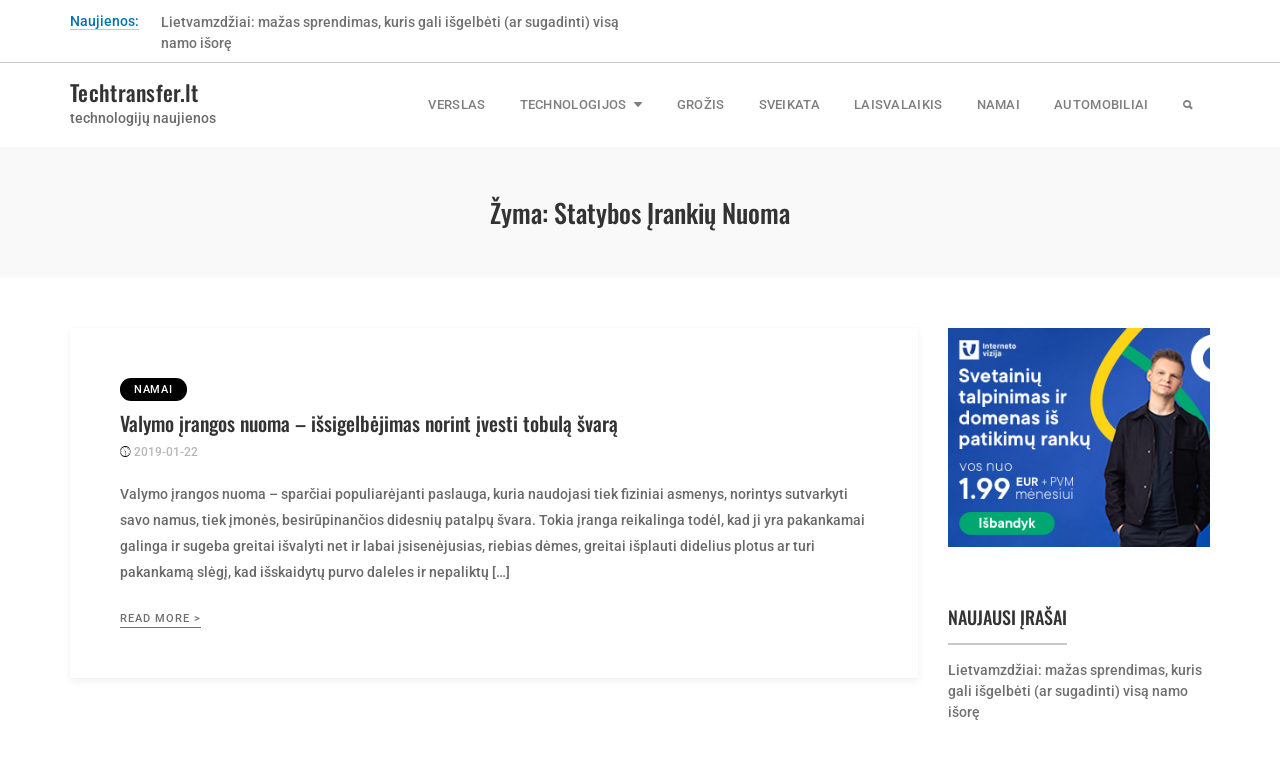

--- FILE ---
content_type: text/html; charset=UTF-8
request_url: https://techtransfer.lt/tema/statybos-irankiu-nuoma/
body_size: 12726
content:
<!doctype html>
<html lang="lt-LT">
<head>
    <meta charset="UTF-8">
    <meta name="viewport" content="width=device-width, initial-scale=1">
    <link rel="profile" href="https://gmpg.org/xfn/11">

    <meta name='robots' content='index, follow, max-image-preview:large, max-snippet:-1, max-video-preview:-1' />

	<!-- This site is optimized with the Yoast SEO plugin v26.6 - https://yoast.com/wordpress/plugins/seo/ -->
	<title>statybos įrankių nuoma Archives - Techtransfer.lt</title>
	<link rel="canonical" href="https://techtransfer.lt/tema/statybos-irankiu-nuoma/" />
	<meta property="og:locale" content="lt_LT" />
	<meta property="og:type" content="article" />
	<meta property="og:title" content="statybos įrankių nuoma Archives - Techtransfer.lt" />
	<meta property="og:url" content="https://techtransfer.lt/tema/statybos-irankiu-nuoma/" />
	<meta property="og:site_name" content="Techtransfer.lt" />
	<meta name="twitter:card" content="summary_large_image" />
	<script type="application/ld+json" class="yoast-schema-graph">{"@context":"https://schema.org","@graph":[{"@type":"CollectionPage","@id":"https://techtransfer.lt/tema/statybos-irankiu-nuoma/","url":"https://techtransfer.lt/tema/statybos-irankiu-nuoma/","name":"statybos įrankių nuoma Archives - Techtransfer.lt","isPartOf":{"@id":"https://techtransfer.lt/#website"},"primaryImageOfPage":{"@id":"https://techtransfer.lt/tema/statybos-irankiu-nuoma/#primaryimage"},"image":{"@id":"https://techtransfer.lt/tema/statybos-irankiu-nuoma/#primaryimage"},"thumbnailUrl":"","breadcrumb":{"@id":"https://techtransfer.lt/tema/statybos-irankiu-nuoma/#breadcrumb"},"inLanguage":"lt-LT"},{"@type":"ImageObject","inLanguage":"lt-LT","@id":"https://techtransfer.lt/tema/statybos-irankiu-nuoma/#primaryimage","url":"","contentUrl":""},{"@type":"BreadcrumbList","@id":"https://techtransfer.lt/tema/statybos-irankiu-nuoma/#breadcrumb","itemListElement":[{"@type":"ListItem","position":1,"name":"Home","item":"https://techtransfer.lt/"},{"@type":"ListItem","position":2,"name":"statybos įrankių nuoma"}]},{"@type":"WebSite","@id":"https://techtransfer.lt/#website","url":"https://techtransfer.lt/","name":"Techtransfer.lt","description":"technologijų naujienos","potentialAction":[{"@type":"SearchAction","target":{"@type":"EntryPoint","urlTemplate":"https://techtransfer.lt/?s={search_term_string}"},"query-input":{"@type":"PropertyValueSpecification","valueRequired":true,"valueName":"search_term_string"}}],"inLanguage":"lt-LT"}]}</script>
	<!-- / Yoast SEO plugin. -->


<link rel='dns-prefetch' href='//stats.wp.com' />
<link rel="alternate" type="application/rss+xml" title="Techtransfer.lt &raquo; Įrašų RSS srautas" href="https://techtransfer.lt/feed/" />
<link rel="alternate" type="application/rss+xml" title="Techtransfer.lt &raquo; Komentarų RSS srautas" href="https://techtransfer.lt/comments/feed/" />
<link rel="alternate" type="application/rss+xml" title="Techtransfer.lt &raquo; Žymos „statybos įrankių nuoma“ RSS srautas" href="https://techtransfer.lt/tema/statybos-irankiu-nuoma/feed/" />
<style id='wp-img-auto-sizes-contain-inline-css' type='text/css'>
img:is([sizes=auto i],[sizes^="auto," i]){contain-intrinsic-size:3000px 1500px}
/*# sourceURL=wp-img-auto-sizes-contain-inline-css */
</style>

<style id='wp-emoji-styles-inline-css' type='text/css'>

	img.wp-smiley, img.emoji {
		display: inline !important;
		border: none !important;
		box-shadow: none !important;
		height: 1em !important;
		width: 1em !important;
		margin: 0 0.07em !important;
		vertical-align: -0.1em !important;
		background: none !important;
		padding: 0 !important;
	}
/*# sourceURL=wp-emoji-styles-inline-css */
</style>
<link rel='stylesheet' id='wp-block-library-css' href='https://techtransfer.lt/wp-includes/css/dist/block-library/style.min.css?ver=6.9' type='text/css' media='all' />
<style id='wp-block-paragraph-inline-css' type='text/css'>
.is-small-text{font-size:.875em}.is-regular-text{font-size:1em}.is-large-text{font-size:2.25em}.is-larger-text{font-size:3em}.has-drop-cap:not(:focus):first-letter{float:left;font-size:8.4em;font-style:normal;font-weight:100;line-height:.68;margin:.05em .1em 0 0;text-transform:uppercase}body.rtl .has-drop-cap:not(:focus):first-letter{float:none;margin-left:.1em}p.has-drop-cap.has-background{overflow:hidden}:root :where(p.has-background){padding:1.25em 2.375em}:where(p.has-text-color:not(.has-link-color)) a{color:inherit}p.has-text-align-left[style*="writing-mode:vertical-lr"],p.has-text-align-right[style*="writing-mode:vertical-rl"]{rotate:180deg}
/*# sourceURL=https://techtransfer.lt/wp-includes/blocks/paragraph/style.min.css */
</style>
<style id='global-styles-inline-css' type='text/css'>
:root{--wp--preset--aspect-ratio--square: 1;--wp--preset--aspect-ratio--4-3: 4/3;--wp--preset--aspect-ratio--3-4: 3/4;--wp--preset--aspect-ratio--3-2: 3/2;--wp--preset--aspect-ratio--2-3: 2/3;--wp--preset--aspect-ratio--16-9: 16/9;--wp--preset--aspect-ratio--9-16: 9/16;--wp--preset--color--black: #000000;--wp--preset--color--cyan-bluish-gray: #abb8c3;--wp--preset--color--white: #ffffff;--wp--preset--color--pale-pink: #f78da7;--wp--preset--color--vivid-red: #cf2e2e;--wp--preset--color--luminous-vivid-orange: #ff6900;--wp--preset--color--luminous-vivid-amber: #fcb900;--wp--preset--color--light-green-cyan: #7bdcb5;--wp--preset--color--vivid-green-cyan: #00d084;--wp--preset--color--pale-cyan-blue: #8ed1fc;--wp--preset--color--vivid-cyan-blue: #0693e3;--wp--preset--color--vivid-purple: #9b51e0;--wp--preset--gradient--vivid-cyan-blue-to-vivid-purple: linear-gradient(135deg,rgb(6,147,227) 0%,rgb(155,81,224) 100%);--wp--preset--gradient--light-green-cyan-to-vivid-green-cyan: linear-gradient(135deg,rgb(122,220,180) 0%,rgb(0,208,130) 100%);--wp--preset--gradient--luminous-vivid-amber-to-luminous-vivid-orange: linear-gradient(135deg,rgb(252,185,0) 0%,rgb(255,105,0) 100%);--wp--preset--gradient--luminous-vivid-orange-to-vivid-red: linear-gradient(135deg,rgb(255,105,0) 0%,rgb(207,46,46) 100%);--wp--preset--gradient--very-light-gray-to-cyan-bluish-gray: linear-gradient(135deg,rgb(238,238,238) 0%,rgb(169,184,195) 100%);--wp--preset--gradient--cool-to-warm-spectrum: linear-gradient(135deg,rgb(74,234,220) 0%,rgb(151,120,209) 20%,rgb(207,42,186) 40%,rgb(238,44,130) 60%,rgb(251,105,98) 80%,rgb(254,248,76) 100%);--wp--preset--gradient--blush-light-purple: linear-gradient(135deg,rgb(255,206,236) 0%,rgb(152,150,240) 100%);--wp--preset--gradient--blush-bordeaux: linear-gradient(135deg,rgb(254,205,165) 0%,rgb(254,45,45) 50%,rgb(107,0,62) 100%);--wp--preset--gradient--luminous-dusk: linear-gradient(135deg,rgb(255,203,112) 0%,rgb(199,81,192) 50%,rgb(65,88,208) 100%);--wp--preset--gradient--pale-ocean: linear-gradient(135deg,rgb(255,245,203) 0%,rgb(182,227,212) 50%,rgb(51,167,181) 100%);--wp--preset--gradient--electric-grass: linear-gradient(135deg,rgb(202,248,128) 0%,rgb(113,206,126) 100%);--wp--preset--gradient--midnight: linear-gradient(135deg,rgb(2,3,129) 0%,rgb(40,116,252) 100%);--wp--preset--font-size--small: 13px;--wp--preset--font-size--medium: 20px;--wp--preset--font-size--large: 36px;--wp--preset--font-size--x-large: 42px;--wp--preset--spacing--20: 0.44rem;--wp--preset--spacing--30: 0.67rem;--wp--preset--spacing--40: 1rem;--wp--preset--spacing--50: 1.5rem;--wp--preset--spacing--60: 2.25rem;--wp--preset--spacing--70: 3.38rem;--wp--preset--spacing--80: 5.06rem;--wp--preset--shadow--natural: 6px 6px 9px rgba(0, 0, 0, 0.2);--wp--preset--shadow--deep: 12px 12px 50px rgba(0, 0, 0, 0.4);--wp--preset--shadow--sharp: 6px 6px 0px rgba(0, 0, 0, 0.2);--wp--preset--shadow--outlined: 6px 6px 0px -3px rgb(255, 255, 255), 6px 6px rgb(0, 0, 0);--wp--preset--shadow--crisp: 6px 6px 0px rgb(0, 0, 0);}:where(.is-layout-flex){gap: 0.5em;}:where(.is-layout-grid){gap: 0.5em;}body .is-layout-flex{display: flex;}.is-layout-flex{flex-wrap: wrap;align-items: center;}.is-layout-flex > :is(*, div){margin: 0;}body .is-layout-grid{display: grid;}.is-layout-grid > :is(*, div){margin: 0;}:where(.wp-block-columns.is-layout-flex){gap: 2em;}:where(.wp-block-columns.is-layout-grid){gap: 2em;}:where(.wp-block-post-template.is-layout-flex){gap: 1.25em;}:where(.wp-block-post-template.is-layout-grid){gap: 1.25em;}.has-black-color{color: var(--wp--preset--color--black) !important;}.has-cyan-bluish-gray-color{color: var(--wp--preset--color--cyan-bluish-gray) !important;}.has-white-color{color: var(--wp--preset--color--white) !important;}.has-pale-pink-color{color: var(--wp--preset--color--pale-pink) !important;}.has-vivid-red-color{color: var(--wp--preset--color--vivid-red) !important;}.has-luminous-vivid-orange-color{color: var(--wp--preset--color--luminous-vivid-orange) !important;}.has-luminous-vivid-amber-color{color: var(--wp--preset--color--luminous-vivid-amber) !important;}.has-light-green-cyan-color{color: var(--wp--preset--color--light-green-cyan) !important;}.has-vivid-green-cyan-color{color: var(--wp--preset--color--vivid-green-cyan) !important;}.has-pale-cyan-blue-color{color: var(--wp--preset--color--pale-cyan-blue) !important;}.has-vivid-cyan-blue-color{color: var(--wp--preset--color--vivid-cyan-blue) !important;}.has-vivid-purple-color{color: var(--wp--preset--color--vivid-purple) !important;}.has-black-background-color{background-color: var(--wp--preset--color--black) !important;}.has-cyan-bluish-gray-background-color{background-color: var(--wp--preset--color--cyan-bluish-gray) !important;}.has-white-background-color{background-color: var(--wp--preset--color--white) !important;}.has-pale-pink-background-color{background-color: var(--wp--preset--color--pale-pink) !important;}.has-vivid-red-background-color{background-color: var(--wp--preset--color--vivid-red) !important;}.has-luminous-vivid-orange-background-color{background-color: var(--wp--preset--color--luminous-vivid-orange) !important;}.has-luminous-vivid-amber-background-color{background-color: var(--wp--preset--color--luminous-vivid-amber) !important;}.has-light-green-cyan-background-color{background-color: var(--wp--preset--color--light-green-cyan) !important;}.has-vivid-green-cyan-background-color{background-color: var(--wp--preset--color--vivid-green-cyan) !important;}.has-pale-cyan-blue-background-color{background-color: var(--wp--preset--color--pale-cyan-blue) !important;}.has-vivid-cyan-blue-background-color{background-color: var(--wp--preset--color--vivid-cyan-blue) !important;}.has-vivid-purple-background-color{background-color: var(--wp--preset--color--vivid-purple) !important;}.has-black-border-color{border-color: var(--wp--preset--color--black) !important;}.has-cyan-bluish-gray-border-color{border-color: var(--wp--preset--color--cyan-bluish-gray) !important;}.has-white-border-color{border-color: var(--wp--preset--color--white) !important;}.has-pale-pink-border-color{border-color: var(--wp--preset--color--pale-pink) !important;}.has-vivid-red-border-color{border-color: var(--wp--preset--color--vivid-red) !important;}.has-luminous-vivid-orange-border-color{border-color: var(--wp--preset--color--luminous-vivid-orange) !important;}.has-luminous-vivid-amber-border-color{border-color: var(--wp--preset--color--luminous-vivid-amber) !important;}.has-light-green-cyan-border-color{border-color: var(--wp--preset--color--light-green-cyan) !important;}.has-vivid-green-cyan-border-color{border-color: var(--wp--preset--color--vivid-green-cyan) !important;}.has-pale-cyan-blue-border-color{border-color: var(--wp--preset--color--pale-cyan-blue) !important;}.has-vivid-cyan-blue-border-color{border-color: var(--wp--preset--color--vivid-cyan-blue) !important;}.has-vivid-purple-border-color{border-color: var(--wp--preset--color--vivid-purple) !important;}.has-vivid-cyan-blue-to-vivid-purple-gradient-background{background: var(--wp--preset--gradient--vivid-cyan-blue-to-vivid-purple) !important;}.has-light-green-cyan-to-vivid-green-cyan-gradient-background{background: var(--wp--preset--gradient--light-green-cyan-to-vivid-green-cyan) !important;}.has-luminous-vivid-amber-to-luminous-vivid-orange-gradient-background{background: var(--wp--preset--gradient--luminous-vivid-amber-to-luminous-vivid-orange) !important;}.has-luminous-vivid-orange-to-vivid-red-gradient-background{background: var(--wp--preset--gradient--luminous-vivid-orange-to-vivid-red) !important;}.has-very-light-gray-to-cyan-bluish-gray-gradient-background{background: var(--wp--preset--gradient--very-light-gray-to-cyan-bluish-gray) !important;}.has-cool-to-warm-spectrum-gradient-background{background: var(--wp--preset--gradient--cool-to-warm-spectrum) !important;}.has-blush-light-purple-gradient-background{background: var(--wp--preset--gradient--blush-light-purple) !important;}.has-blush-bordeaux-gradient-background{background: var(--wp--preset--gradient--blush-bordeaux) !important;}.has-luminous-dusk-gradient-background{background: var(--wp--preset--gradient--luminous-dusk) !important;}.has-pale-ocean-gradient-background{background: var(--wp--preset--gradient--pale-ocean) !important;}.has-electric-grass-gradient-background{background: var(--wp--preset--gradient--electric-grass) !important;}.has-midnight-gradient-background{background: var(--wp--preset--gradient--midnight) !important;}.has-small-font-size{font-size: var(--wp--preset--font-size--small) !important;}.has-medium-font-size{font-size: var(--wp--preset--font-size--medium) !important;}.has-large-font-size{font-size: var(--wp--preset--font-size--large) !important;}.has-x-large-font-size{font-size: var(--wp--preset--font-size--x-large) !important;}
/*# sourceURL=global-styles-inline-css */
</style>

<style id='classic-theme-styles-inline-css' type='text/css'>
/*! This file is auto-generated */
.wp-block-button__link{color:#fff;background-color:#32373c;border-radius:9999px;box-shadow:none;text-decoration:none;padding:calc(.667em + 2px) calc(1.333em + 2px);font-size:1.125em}.wp-block-file__button{background:#32373c;color:#fff;text-decoration:none}
/*# sourceURL=/wp-includes/css/classic-themes.min.css */
</style>
<link rel='stylesheet' id='slick-css' href='https://techtransfer.lt/wp-content/themes/preferred-magazine/css/slick.css?ver=1.8.0' type='text/css' media='all' />
<link rel='stylesheet' id='ionicons-css' href='https://techtransfer.lt/wp-content/themes/preferred-magazine/css/ionicons.min.css?ver=4.7.0' type='text/css' media='all' />
<link rel='stylesheet' id='bootstrap-css' href='https://techtransfer.lt/wp-content/themes/preferred-magazine/css/bootstrap.min.css?ver=4.1.3' type='text/css' media='all' />
<link rel='stylesheet' id='preferred-magazine-style-css' href='https://techtransfer.lt/wp-content/themes/preferred-magazine/style.css?ver=6.9' type='text/css' media='all' />
<style id='preferred-magazine-style-inline-css' type='text/css'>
.tags-links, .byline, .comments-link { clip: rect(1px, 1px, 1px, 1px); height: 1px; position: absolute; overflow: hidden; width: 1px; }
/*# sourceURL=preferred-magazine-style-inline-css */
</style>
<script type="text/javascript" src="https://techtransfer.lt/wp-includes/js/jquery/jquery.min.js?ver=3.7.1" id="jquery-core-js"></script>
<script type="text/javascript" src="https://techtransfer.lt/wp-includes/js/jquery/jquery-migrate.min.js?ver=3.4.1" id="jquery-migrate-js"></script>
<link rel="https://api.w.org/" href="https://techtransfer.lt/wp-json/" /><link rel="alternate" title="JSON" type="application/json" href="https://techtransfer.lt/wp-json/wp/v2/tags/300" /><link rel="EditURI" type="application/rsd+xml" title="RSD" href="https://techtransfer.lt/xmlrpc.php?rsd" />
<meta name="generator" content="WordPress 6.9" />
	<style>img#wpstats{display:none}</style>
		<style id="kirki-inline-styles">.site-header{background-color:#fff;padding-top:0px;padding-bottom:0px;}.top-bar{border-color:#c8c8c8;border-width:1px;}.main-menu a{font-family:Roboto;font-size:13px;font-weight:500;letter-spacing:0.3px;line-height:inherit;text-transform:uppercase;color:#807f7f;}.navbar-expand-lg .navbar-nav .nav-link,.search-modal a,.hamburg a{padding-left:17px;}.navbar-expand-lg .navbar-nav .nav-link,.search-modal a{padding-right:17px;}.margin-top{margin-top:0px;}body{font-family:Roboto;font-size:14px;font-weight:400;line-height:1.5;text-transform:none;color:#696969;}.category-filter-wrap a,.h1, .h2, .h3, .h4, .h5, .h6, h1, h2, h3, h4, h5, h6,.site-branding h1 a,.site-branding h2 a,h1 a, h2 a, h3 a, h4 a, h5 a, h6 a,elementor-widget-wp-widget-woocommerce_products .product-title{font-family:Oswald;font-weight:500;text-transform:none;color:#333333;}.h1, h1{font-size:26px;}.h2, h2,.site-branding h1 a,.site-branding h2 a{font-size:22px;}.h3, h3{font-size:20px;}.h4, h4{font-size:18px;}.h5, h5{font-size:16px;}.h6, h6{font-size:14px;}.read-more:hover:after,.dropdown-item:focus, .dropdown-item:hover,.woocommerce #respond input#submit, .woocommerce a.button, .woocommerce button.button, .woocommerce input.button,.woocommerce #respond input#submit.alt, .woocommerce a.button.alt, .woocommerce button.button.alt, .woocommerce input.button.alt,button, input[type="button"], input[type="reset"], input[type="submit"],.main-menu .navbar-nav .current_page_item .nav-link:after,.main-menu .navbar-nav .nav-link:hover:after,trading-post-slider .slick-arrow,#back-to-top,.main-menu .navbar-nav .current-menu-item .nav-link:after,.main-menu .navbar-nav .nav-link:hover:after,.trading-post-slider .slick-arrow,.arrow-position,.woocommerce #respond input#submit.alt:hover, .woocommerce a.button.alt:hover, .woocommerce button.button.alt:hover, .woocommerce input.button.alt:hover{background:#0073aa;}.social-top-bar i,.top-news-title,.top-news-title,.screen-reader-text:focus,.woocommerce div.product .woocommerce-tabs ul.tabs li.active a,.mobile-bar button,.elementor-widget-wp-widget-categories li{color:#0073aa;}.woocommerce #respond input#submit, .woocommerce a.button, .woocommerce button.button, .woocommerce input.button,.woocommerce #respond input#submit.alt, .woocommerce a.button.alt, .woocommerce button.button.alt, .woocommerce input.button.alt,button, input[type="button"], input[type="reset"], input[type="submit"],.arrow-position{border-color:#0073aa;}a,.page-breadcrumb .item-current,.top-bar a:hover,.woocommerce span.onsale,.woocommerce ul.products li.product .onsale,.woocommerce ul.products li.product .price del{color:#707070;}a:hover{color:#0073aa;}.posts-navigation a, .post-navigation a,hr,.widget-area .widget-title,.top-bar,input[type="text"], input[type="email"], input[type="url"], input[type="password"], input[type="search"], input[type="number"], input[type="tel"], input[type="range"], input[type="date"], input[type="month"], input[type="week"], input[type="time"], input[type="datetime"], input[type="datetime-local"], input[type="color"], textarea, select,.top-news-title{border-color:#c8c8c8;}.site-footer{background-color:#30373b;font-size:14px;padding-top:30px;padding-bottom:30px;}.site-footer .footer-widget-title{color:#fff;font-size:20px;}.site-footer,.site-footer a{color:#989898;}.page-header,.woocommerce-products-header__title{background:#f9f9f9;padding-top:50px;padding-bottom:50px;}.page-header .entry-title,.woocommerce-products-header__title{color:#000;font-size:26px;}/* cyrillic-ext */
@font-face {
  font-family: 'Roboto';
  font-style: normal;
  font-weight: 500;
  font-stretch: 100%;
  font-display: swap;
  src: url(https://techtransfer.lt/wp-content/fonts/roboto/KFOMCnqEu92Fr1ME7kSn66aGLdTylUAMQXC89YmC2DPNWub2bVmZiArmlw.woff2) format('woff2');
  unicode-range: U+0460-052F, U+1C80-1C8A, U+20B4, U+2DE0-2DFF, U+A640-A69F, U+FE2E-FE2F;
}
/* cyrillic */
@font-face {
  font-family: 'Roboto';
  font-style: normal;
  font-weight: 500;
  font-stretch: 100%;
  font-display: swap;
  src: url(https://techtransfer.lt/wp-content/fonts/roboto/KFOMCnqEu92Fr1ME7kSn66aGLdTylUAMQXC89YmC2DPNWub2bVmQiArmlw.woff2) format('woff2');
  unicode-range: U+0301, U+0400-045F, U+0490-0491, U+04B0-04B1, U+2116;
}
/* greek-ext */
@font-face {
  font-family: 'Roboto';
  font-style: normal;
  font-weight: 500;
  font-stretch: 100%;
  font-display: swap;
  src: url(https://techtransfer.lt/wp-content/fonts/roboto/KFOMCnqEu92Fr1ME7kSn66aGLdTylUAMQXC89YmC2DPNWub2bVmYiArmlw.woff2) format('woff2');
  unicode-range: U+1F00-1FFF;
}
/* greek */
@font-face {
  font-family: 'Roboto';
  font-style: normal;
  font-weight: 500;
  font-stretch: 100%;
  font-display: swap;
  src: url(https://techtransfer.lt/wp-content/fonts/roboto/KFOMCnqEu92Fr1ME7kSn66aGLdTylUAMQXC89YmC2DPNWub2bVmXiArmlw.woff2) format('woff2');
  unicode-range: U+0370-0377, U+037A-037F, U+0384-038A, U+038C, U+038E-03A1, U+03A3-03FF;
}
/* math */
@font-face {
  font-family: 'Roboto';
  font-style: normal;
  font-weight: 500;
  font-stretch: 100%;
  font-display: swap;
  src: url(https://techtransfer.lt/wp-content/fonts/roboto/KFOMCnqEu92Fr1ME7kSn66aGLdTylUAMQXC89YmC2DPNWub2bVnoiArmlw.woff2) format('woff2');
  unicode-range: U+0302-0303, U+0305, U+0307-0308, U+0310, U+0312, U+0315, U+031A, U+0326-0327, U+032C, U+032F-0330, U+0332-0333, U+0338, U+033A, U+0346, U+034D, U+0391-03A1, U+03A3-03A9, U+03B1-03C9, U+03D1, U+03D5-03D6, U+03F0-03F1, U+03F4-03F5, U+2016-2017, U+2034-2038, U+203C, U+2040, U+2043, U+2047, U+2050, U+2057, U+205F, U+2070-2071, U+2074-208E, U+2090-209C, U+20D0-20DC, U+20E1, U+20E5-20EF, U+2100-2112, U+2114-2115, U+2117-2121, U+2123-214F, U+2190, U+2192, U+2194-21AE, U+21B0-21E5, U+21F1-21F2, U+21F4-2211, U+2213-2214, U+2216-22FF, U+2308-230B, U+2310, U+2319, U+231C-2321, U+2336-237A, U+237C, U+2395, U+239B-23B7, U+23D0, U+23DC-23E1, U+2474-2475, U+25AF, U+25B3, U+25B7, U+25BD, U+25C1, U+25CA, U+25CC, U+25FB, U+266D-266F, U+27C0-27FF, U+2900-2AFF, U+2B0E-2B11, U+2B30-2B4C, U+2BFE, U+3030, U+FF5B, U+FF5D, U+1D400-1D7FF, U+1EE00-1EEFF;
}
/* symbols */
@font-face {
  font-family: 'Roboto';
  font-style: normal;
  font-weight: 500;
  font-stretch: 100%;
  font-display: swap;
  src: url(https://techtransfer.lt/wp-content/fonts/roboto/KFOMCnqEu92Fr1ME7kSn66aGLdTylUAMQXC89YmC2DPNWub2bVn6iArmlw.woff2) format('woff2');
  unicode-range: U+0001-000C, U+000E-001F, U+007F-009F, U+20DD-20E0, U+20E2-20E4, U+2150-218F, U+2190, U+2192, U+2194-2199, U+21AF, U+21E6-21F0, U+21F3, U+2218-2219, U+2299, U+22C4-22C6, U+2300-243F, U+2440-244A, U+2460-24FF, U+25A0-27BF, U+2800-28FF, U+2921-2922, U+2981, U+29BF, U+29EB, U+2B00-2BFF, U+4DC0-4DFF, U+FFF9-FFFB, U+10140-1018E, U+10190-1019C, U+101A0, U+101D0-101FD, U+102E0-102FB, U+10E60-10E7E, U+1D2C0-1D2D3, U+1D2E0-1D37F, U+1F000-1F0FF, U+1F100-1F1AD, U+1F1E6-1F1FF, U+1F30D-1F30F, U+1F315, U+1F31C, U+1F31E, U+1F320-1F32C, U+1F336, U+1F378, U+1F37D, U+1F382, U+1F393-1F39F, U+1F3A7-1F3A8, U+1F3AC-1F3AF, U+1F3C2, U+1F3C4-1F3C6, U+1F3CA-1F3CE, U+1F3D4-1F3E0, U+1F3ED, U+1F3F1-1F3F3, U+1F3F5-1F3F7, U+1F408, U+1F415, U+1F41F, U+1F426, U+1F43F, U+1F441-1F442, U+1F444, U+1F446-1F449, U+1F44C-1F44E, U+1F453, U+1F46A, U+1F47D, U+1F4A3, U+1F4B0, U+1F4B3, U+1F4B9, U+1F4BB, U+1F4BF, U+1F4C8-1F4CB, U+1F4D6, U+1F4DA, U+1F4DF, U+1F4E3-1F4E6, U+1F4EA-1F4ED, U+1F4F7, U+1F4F9-1F4FB, U+1F4FD-1F4FE, U+1F503, U+1F507-1F50B, U+1F50D, U+1F512-1F513, U+1F53E-1F54A, U+1F54F-1F5FA, U+1F610, U+1F650-1F67F, U+1F687, U+1F68D, U+1F691, U+1F694, U+1F698, U+1F6AD, U+1F6B2, U+1F6B9-1F6BA, U+1F6BC, U+1F6C6-1F6CF, U+1F6D3-1F6D7, U+1F6E0-1F6EA, U+1F6F0-1F6F3, U+1F6F7-1F6FC, U+1F700-1F7FF, U+1F800-1F80B, U+1F810-1F847, U+1F850-1F859, U+1F860-1F887, U+1F890-1F8AD, U+1F8B0-1F8BB, U+1F8C0-1F8C1, U+1F900-1F90B, U+1F93B, U+1F946, U+1F984, U+1F996, U+1F9E9, U+1FA00-1FA6F, U+1FA70-1FA7C, U+1FA80-1FA89, U+1FA8F-1FAC6, U+1FACE-1FADC, U+1FADF-1FAE9, U+1FAF0-1FAF8, U+1FB00-1FBFF;
}
/* vietnamese */
@font-face {
  font-family: 'Roboto';
  font-style: normal;
  font-weight: 500;
  font-stretch: 100%;
  font-display: swap;
  src: url(https://techtransfer.lt/wp-content/fonts/roboto/KFOMCnqEu92Fr1ME7kSn66aGLdTylUAMQXC89YmC2DPNWub2bVmbiArmlw.woff2) format('woff2');
  unicode-range: U+0102-0103, U+0110-0111, U+0128-0129, U+0168-0169, U+01A0-01A1, U+01AF-01B0, U+0300-0301, U+0303-0304, U+0308-0309, U+0323, U+0329, U+1EA0-1EF9, U+20AB;
}
/* latin-ext */
@font-face {
  font-family: 'Roboto';
  font-style: normal;
  font-weight: 500;
  font-stretch: 100%;
  font-display: swap;
  src: url(https://techtransfer.lt/wp-content/fonts/roboto/KFOMCnqEu92Fr1ME7kSn66aGLdTylUAMQXC89YmC2DPNWub2bVmaiArmlw.woff2) format('woff2');
  unicode-range: U+0100-02BA, U+02BD-02C5, U+02C7-02CC, U+02CE-02D7, U+02DD-02FF, U+0304, U+0308, U+0329, U+1D00-1DBF, U+1E00-1E9F, U+1EF2-1EFF, U+2020, U+20A0-20AB, U+20AD-20C0, U+2113, U+2C60-2C7F, U+A720-A7FF;
}
/* latin */
@font-face {
  font-family: 'Roboto';
  font-style: normal;
  font-weight: 500;
  font-stretch: 100%;
  font-display: swap;
  src: url(https://techtransfer.lt/wp-content/fonts/roboto/KFOMCnqEu92Fr1ME7kSn66aGLdTylUAMQXC89YmC2DPNWub2bVmUiAo.woff2) format('woff2');
  unicode-range: U+0000-00FF, U+0131, U+0152-0153, U+02BB-02BC, U+02C6, U+02DA, U+02DC, U+0304, U+0308, U+0329, U+2000-206F, U+20AC, U+2122, U+2191, U+2193, U+2212, U+2215, U+FEFF, U+FFFD;
}/* cyrillic-ext */
@font-face {
  font-family: 'Oswald';
  font-style: normal;
  font-weight: 500;
  font-display: swap;
  src: url(https://techtransfer.lt/wp-content/fonts/oswald/TK3_WkUHHAIjg75cFRf3bXL8LICs18NvsUtiZTaR.woff2) format('woff2');
  unicode-range: U+0460-052F, U+1C80-1C8A, U+20B4, U+2DE0-2DFF, U+A640-A69F, U+FE2E-FE2F;
}
/* cyrillic */
@font-face {
  font-family: 'Oswald';
  font-style: normal;
  font-weight: 500;
  font-display: swap;
  src: url(https://techtransfer.lt/wp-content/fonts/oswald/TK3_WkUHHAIjg75cFRf3bXL8LICs18NvsUJiZTaR.woff2) format('woff2');
  unicode-range: U+0301, U+0400-045F, U+0490-0491, U+04B0-04B1, U+2116;
}
/* vietnamese */
@font-face {
  font-family: 'Oswald';
  font-style: normal;
  font-weight: 500;
  font-display: swap;
  src: url(https://techtransfer.lt/wp-content/fonts/oswald/TK3_WkUHHAIjg75cFRf3bXL8LICs18NvsUliZTaR.woff2) format('woff2');
  unicode-range: U+0102-0103, U+0110-0111, U+0128-0129, U+0168-0169, U+01A0-01A1, U+01AF-01B0, U+0300-0301, U+0303-0304, U+0308-0309, U+0323, U+0329, U+1EA0-1EF9, U+20AB;
}
/* latin-ext */
@font-face {
  font-family: 'Oswald';
  font-style: normal;
  font-weight: 500;
  font-display: swap;
  src: url(https://techtransfer.lt/wp-content/fonts/oswald/TK3_WkUHHAIjg75cFRf3bXL8LICs18NvsUhiZTaR.woff2) format('woff2');
  unicode-range: U+0100-02BA, U+02BD-02C5, U+02C7-02CC, U+02CE-02D7, U+02DD-02FF, U+0304, U+0308, U+0329, U+1D00-1DBF, U+1E00-1E9F, U+1EF2-1EFF, U+2020, U+20A0-20AB, U+20AD-20C0, U+2113, U+2C60-2C7F, U+A720-A7FF;
}
/* latin */
@font-face {
  font-family: 'Oswald';
  font-style: normal;
  font-weight: 500;
  font-display: swap;
  src: url(https://techtransfer.lt/wp-content/fonts/oswald/TK3_WkUHHAIjg75cFRf3bXL8LICs18NvsUZiZQ.woff2) format('woff2');
  unicode-range: U+0000-00FF, U+0131, U+0152-0153, U+02BB-02BC, U+02C6, U+02DA, U+02DC, U+0304, U+0308, U+0329, U+2000-206F, U+20AC, U+2122, U+2191, U+2193, U+2212, U+2215, U+FEFF, U+FFFD;
}/* cyrillic-ext */
@font-face {
  font-family: 'Roboto';
  font-style: normal;
  font-weight: 500;
  font-stretch: 100%;
  font-display: swap;
  src: url(https://techtransfer.lt/wp-content/fonts/roboto/KFOMCnqEu92Fr1ME7kSn66aGLdTylUAMQXC89YmC2DPNWub2bVmZiArmlw.woff2) format('woff2');
  unicode-range: U+0460-052F, U+1C80-1C8A, U+20B4, U+2DE0-2DFF, U+A640-A69F, U+FE2E-FE2F;
}
/* cyrillic */
@font-face {
  font-family: 'Roboto';
  font-style: normal;
  font-weight: 500;
  font-stretch: 100%;
  font-display: swap;
  src: url(https://techtransfer.lt/wp-content/fonts/roboto/KFOMCnqEu92Fr1ME7kSn66aGLdTylUAMQXC89YmC2DPNWub2bVmQiArmlw.woff2) format('woff2');
  unicode-range: U+0301, U+0400-045F, U+0490-0491, U+04B0-04B1, U+2116;
}
/* greek-ext */
@font-face {
  font-family: 'Roboto';
  font-style: normal;
  font-weight: 500;
  font-stretch: 100%;
  font-display: swap;
  src: url(https://techtransfer.lt/wp-content/fonts/roboto/KFOMCnqEu92Fr1ME7kSn66aGLdTylUAMQXC89YmC2DPNWub2bVmYiArmlw.woff2) format('woff2');
  unicode-range: U+1F00-1FFF;
}
/* greek */
@font-face {
  font-family: 'Roboto';
  font-style: normal;
  font-weight: 500;
  font-stretch: 100%;
  font-display: swap;
  src: url(https://techtransfer.lt/wp-content/fonts/roboto/KFOMCnqEu92Fr1ME7kSn66aGLdTylUAMQXC89YmC2DPNWub2bVmXiArmlw.woff2) format('woff2');
  unicode-range: U+0370-0377, U+037A-037F, U+0384-038A, U+038C, U+038E-03A1, U+03A3-03FF;
}
/* math */
@font-face {
  font-family: 'Roboto';
  font-style: normal;
  font-weight: 500;
  font-stretch: 100%;
  font-display: swap;
  src: url(https://techtransfer.lt/wp-content/fonts/roboto/KFOMCnqEu92Fr1ME7kSn66aGLdTylUAMQXC89YmC2DPNWub2bVnoiArmlw.woff2) format('woff2');
  unicode-range: U+0302-0303, U+0305, U+0307-0308, U+0310, U+0312, U+0315, U+031A, U+0326-0327, U+032C, U+032F-0330, U+0332-0333, U+0338, U+033A, U+0346, U+034D, U+0391-03A1, U+03A3-03A9, U+03B1-03C9, U+03D1, U+03D5-03D6, U+03F0-03F1, U+03F4-03F5, U+2016-2017, U+2034-2038, U+203C, U+2040, U+2043, U+2047, U+2050, U+2057, U+205F, U+2070-2071, U+2074-208E, U+2090-209C, U+20D0-20DC, U+20E1, U+20E5-20EF, U+2100-2112, U+2114-2115, U+2117-2121, U+2123-214F, U+2190, U+2192, U+2194-21AE, U+21B0-21E5, U+21F1-21F2, U+21F4-2211, U+2213-2214, U+2216-22FF, U+2308-230B, U+2310, U+2319, U+231C-2321, U+2336-237A, U+237C, U+2395, U+239B-23B7, U+23D0, U+23DC-23E1, U+2474-2475, U+25AF, U+25B3, U+25B7, U+25BD, U+25C1, U+25CA, U+25CC, U+25FB, U+266D-266F, U+27C0-27FF, U+2900-2AFF, U+2B0E-2B11, U+2B30-2B4C, U+2BFE, U+3030, U+FF5B, U+FF5D, U+1D400-1D7FF, U+1EE00-1EEFF;
}
/* symbols */
@font-face {
  font-family: 'Roboto';
  font-style: normal;
  font-weight: 500;
  font-stretch: 100%;
  font-display: swap;
  src: url(https://techtransfer.lt/wp-content/fonts/roboto/KFOMCnqEu92Fr1ME7kSn66aGLdTylUAMQXC89YmC2DPNWub2bVn6iArmlw.woff2) format('woff2');
  unicode-range: U+0001-000C, U+000E-001F, U+007F-009F, U+20DD-20E0, U+20E2-20E4, U+2150-218F, U+2190, U+2192, U+2194-2199, U+21AF, U+21E6-21F0, U+21F3, U+2218-2219, U+2299, U+22C4-22C6, U+2300-243F, U+2440-244A, U+2460-24FF, U+25A0-27BF, U+2800-28FF, U+2921-2922, U+2981, U+29BF, U+29EB, U+2B00-2BFF, U+4DC0-4DFF, U+FFF9-FFFB, U+10140-1018E, U+10190-1019C, U+101A0, U+101D0-101FD, U+102E0-102FB, U+10E60-10E7E, U+1D2C0-1D2D3, U+1D2E0-1D37F, U+1F000-1F0FF, U+1F100-1F1AD, U+1F1E6-1F1FF, U+1F30D-1F30F, U+1F315, U+1F31C, U+1F31E, U+1F320-1F32C, U+1F336, U+1F378, U+1F37D, U+1F382, U+1F393-1F39F, U+1F3A7-1F3A8, U+1F3AC-1F3AF, U+1F3C2, U+1F3C4-1F3C6, U+1F3CA-1F3CE, U+1F3D4-1F3E0, U+1F3ED, U+1F3F1-1F3F3, U+1F3F5-1F3F7, U+1F408, U+1F415, U+1F41F, U+1F426, U+1F43F, U+1F441-1F442, U+1F444, U+1F446-1F449, U+1F44C-1F44E, U+1F453, U+1F46A, U+1F47D, U+1F4A3, U+1F4B0, U+1F4B3, U+1F4B9, U+1F4BB, U+1F4BF, U+1F4C8-1F4CB, U+1F4D6, U+1F4DA, U+1F4DF, U+1F4E3-1F4E6, U+1F4EA-1F4ED, U+1F4F7, U+1F4F9-1F4FB, U+1F4FD-1F4FE, U+1F503, U+1F507-1F50B, U+1F50D, U+1F512-1F513, U+1F53E-1F54A, U+1F54F-1F5FA, U+1F610, U+1F650-1F67F, U+1F687, U+1F68D, U+1F691, U+1F694, U+1F698, U+1F6AD, U+1F6B2, U+1F6B9-1F6BA, U+1F6BC, U+1F6C6-1F6CF, U+1F6D3-1F6D7, U+1F6E0-1F6EA, U+1F6F0-1F6F3, U+1F6F7-1F6FC, U+1F700-1F7FF, U+1F800-1F80B, U+1F810-1F847, U+1F850-1F859, U+1F860-1F887, U+1F890-1F8AD, U+1F8B0-1F8BB, U+1F8C0-1F8C1, U+1F900-1F90B, U+1F93B, U+1F946, U+1F984, U+1F996, U+1F9E9, U+1FA00-1FA6F, U+1FA70-1FA7C, U+1FA80-1FA89, U+1FA8F-1FAC6, U+1FACE-1FADC, U+1FADF-1FAE9, U+1FAF0-1FAF8, U+1FB00-1FBFF;
}
/* vietnamese */
@font-face {
  font-family: 'Roboto';
  font-style: normal;
  font-weight: 500;
  font-stretch: 100%;
  font-display: swap;
  src: url(https://techtransfer.lt/wp-content/fonts/roboto/KFOMCnqEu92Fr1ME7kSn66aGLdTylUAMQXC89YmC2DPNWub2bVmbiArmlw.woff2) format('woff2');
  unicode-range: U+0102-0103, U+0110-0111, U+0128-0129, U+0168-0169, U+01A0-01A1, U+01AF-01B0, U+0300-0301, U+0303-0304, U+0308-0309, U+0323, U+0329, U+1EA0-1EF9, U+20AB;
}
/* latin-ext */
@font-face {
  font-family: 'Roboto';
  font-style: normal;
  font-weight: 500;
  font-stretch: 100%;
  font-display: swap;
  src: url(https://techtransfer.lt/wp-content/fonts/roboto/KFOMCnqEu92Fr1ME7kSn66aGLdTylUAMQXC89YmC2DPNWub2bVmaiArmlw.woff2) format('woff2');
  unicode-range: U+0100-02BA, U+02BD-02C5, U+02C7-02CC, U+02CE-02D7, U+02DD-02FF, U+0304, U+0308, U+0329, U+1D00-1DBF, U+1E00-1E9F, U+1EF2-1EFF, U+2020, U+20A0-20AB, U+20AD-20C0, U+2113, U+2C60-2C7F, U+A720-A7FF;
}
/* latin */
@font-face {
  font-family: 'Roboto';
  font-style: normal;
  font-weight: 500;
  font-stretch: 100%;
  font-display: swap;
  src: url(https://techtransfer.lt/wp-content/fonts/roboto/KFOMCnqEu92Fr1ME7kSn66aGLdTylUAMQXC89YmC2DPNWub2bVmUiAo.woff2) format('woff2');
  unicode-range: U+0000-00FF, U+0131, U+0152-0153, U+02BB-02BC, U+02C6, U+02DA, U+02DC, U+0304, U+0308, U+0329, U+2000-206F, U+20AC, U+2122, U+2191, U+2193, U+2212, U+2215, U+FEFF, U+FFFD;
}/* cyrillic-ext */
@font-face {
  font-family: 'Oswald';
  font-style: normal;
  font-weight: 500;
  font-display: swap;
  src: url(https://techtransfer.lt/wp-content/fonts/oswald/TK3_WkUHHAIjg75cFRf3bXL8LICs18NvsUtiZTaR.woff2) format('woff2');
  unicode-range: U+0460-052F, U+1C80-1C8A, U+20B4, U+2DE0-2DFF, U+A640-A69F, U+FE2E-FE2F;
}
/* cyrillic */
@font-face {
  font-family: 'Oswald';
  font-style: normal;
  font-weight: 500;
  font-display: swap;
  src: url(https://techtransfer.lt/wp-content/fonts/oswald/TK3_WkUHHAIjg75cFRf3bXL8LICs18NvsUJiZTaR.woff2) format('woff2');
  unicode-range: U+0301, U+0400-045F, U+0490-0491, U+04B0-04B1, U+2116;
}
/* vietnamese */
@font-face {
  font-family: 'Oswald';
  font-style: normal;
  font-weight: 500;
  font-display: swap;
  src: url(https://techtransfer.lt/wp-content/fonts/oswald/TK3_WkUHHAIjg75cFRf3bXL8LICs18NvsUliZTaR.woff2) format('woff2');
  unicode-range: U+0102-0103, U+0110-0111, U+0128-0129, U+0168-0169, U+01A0-01A1, U+01AF-01B0, U+0300-0301, U+0303-0304, U+0308-0309, U+0323, U+0329, U+1EA0-1EF9, U+20AB;
}
/* latin-ext */
@font-face {
  font-family: 'Oswald';
  font-style: normal;
  font-weight: 500;
  font-display: swap;
  src: url(https://techtransfer.lt/wp-content/fonts/oswald/TK3_WkUHHAIjg75cFRf3bXL8LICs18NvsUhiZTaR.woff2) format('woff2');
  unicode-range: U+0100-02BA, U+02BD-02C5, U+02C7-02CC, U+02CE-02D7, U+02DD-02FF, U+0304, U+0308, U+0329, U+1D00-1DBF, U+1E00-1E9F, U+1EF2-1EFF, U+2020, U+20A0-20AB, U+20AD-20C0, U+2113, U+2C60-2C7F, U+A720-A7FF;
}
/* latin */
@font-face {
  font-family: 'Oswald';
  font-style: normal;
  font-weight: 500;
  font-display: swap;
  src: url(https://techtransfer.lt/wp-content/fonts/oswald/TK3_WkUHHAIjg75cFRf3bXL8LICs18NvsUZiZQ.woff2) format('woff2');
  unicode-range: U+0000-00FF, U+0131, U+0152-0153, U+02BB-02BC, U+02C6, U+02DA, U+02DC, U+0304, U+0308, U+0329, U+2000-206F, U+20AC, U+2122, U+2191, U+2193, U+2212, U+2215, U+FEFF, U+FFFD;
}/* cyrillic-ext */
@font-face {
  font-family: 'Roboto';
  font-style: normal;
  font-weight: 500;
  font-stretch: 100%;
  font-display: swap;
  src: url(https://techtransfer.lt/wp-content/fonts/roboto/KFOMCnqEu92Fr1ME7kSn66aGLdTylUAMQXC89YmC2DPNWub2bVmZiArmlw.woff2) format('woff2');
  unicode-range: U+0460-052F, U+1C80-1C8A, U+20B4, U+2DE0-2DFF, U+A640-A69F, U+FE2E-FE2F;
}
/* cyrillic */
@font-face {
  font-family: 'Roboto';
  font-style: normal;
  font-weight: 500;
  font-stretch: 100%;
  font-display: swap;
  src: url(https://techtransfer.lt/wp-content/fonts/roboto/KFOMCnqEu92Fr1ME7kSn66aGLdTylUAMQXC89YmC2DPNWub2bVmQiArmlw.woff2) format('woff2');
  unicode-range: U+0301, U+0400-045F, U+0490-0491, U+04B0-04B1, U+2116;
}
/* greek-ext */
@font-face {
  font-family: 'Roboto';
  font-style: normal;
  font-weight: 500;
  font-stretch: 100%;
  font-display: swap;
  src: url(https://techtransfer.lt/wp-content/fonts/roboto/KFOMCnqEu92Fr1ME7kSn66aGLdTylUAMQXC89YmC2DPNWub2bVmYiArmlw.woff2) format('woff2');
  unicode-range: U+1F00-1FFF;
}
/* greek */
@font-face {
  font-family: 'Roboto';
  font-style: normal;
  font-weight: 500;
  font-stretch: 100%;
  font-display: swap;
  src: url(https://techtransfer.lt/wp-content/fonts/roboto/KFOMCnqEu92Fr1ME7kSn66aGLdTylUAMQXC89YmC2DPNWub2bVmXiArmlw.woff2) format('woff2');
  unicode-range: U+0370-0377, U+037A-037F, U+0384-038A, U+038C, U+038E-03A1, U+03A3-03FF;
}
/* math */
@font-face {
  font-family: 'Roboto';
  font-style: normal;
  font-weight: 500;
  font-stretch: 100%;
  font-display: swap;
  src: url(https://techtransfer.lt/wp-content/fonts/roboto/KFOMCnqEu92Fr1ME7kSn66aGLdTylUAMQXC89YmC2DPNWub2bVnoiArmlw.woff2) format('woff2');
  unicode-range: U+0302-0303, U+0305, U+0307-0308, U+0310, U+0312, U+0315, U+031A, U+0326-0327, U+032C, U+032F-0330, U+0332-0333, U+0338, U+033A, U+0346, U+034D, U+0391-03A1, U+03A3-03A9, U+03B1-03C9, U+03D1, U+03D5-03D6, U+03F0-03F1, U+03F4-03F5, U+2016-2017, U+2034-2038, U+203C, U+2040, U+2043, U+2047, U+2050, U+2057, U+205F, U+2070-2071, U+2074-208E, U+2090-209C, U+20D0-20DC, U+20E1, U+20E5-20EF, U+2100-2112, U+2114-2115, U+2117-2121, U+2123-214F, U+2190, U+2192, U+2194-21AE, U+21B0-21E5, U+21F1-21F2, U+21F4-2211, U+2213-2214, U+2216-22FF, U+2308-230B, U+2310, U+2319, U+231C-2321, U+2336-237A, U+237C, U+2395, U+239B-23B7, U+23D0, U+23DC-23E1, U+2474-2475, U+25AF, U+25B3, U+25B7, U+25BD, U+25C1, U+25CA, U+25CC, U+25FB, U+266D-266F, U+27C0-27FF, U+2900-2AFF, U+2B0E-2B11, U+2B30-2B4C, U+2BFE, U+3030, U+FF5B, U+FF5D, U+1D400-1D7FF, U+1EE00-1EEFF;
}
/* symbols */
@font-face {
  font-family: 'Roboto';
  font-style: normal;
  font-weight: 500;
  font-stretch: 100%;
  font-display: swap;
  src: url(https://techtransfer.lt/wp-content/fonts/roboto/KFOMCnqEu92Fr1ME7kSn66aGLdTylUAMQXC89YmC2DPNWub2bVn6iArmlw.woff2) format('woff2');
  unicode-range: U+0001-000C, U+000E-001F, U+007F-009F, U+20DD-20E0, U+20E2-20E4, U+2150-218F, U+2190, U+2192, U+2194-2199, U+21AF, U+21E6-21F0, U+21F3, U+2218-2219, U+2299, U+22C4-22C6, U+2300-243F, U+2440-244A, U+2460-24FF, U+25A0-27BF, U+2800-28FF, U+2921-2922, U+2981, U+29BF, U+29EB, U+2B00-2BFF, U+4DC0-4DFF, U+FFF9-FFFB, U+10140-1018E, U+10190-1019C, U+101A0, U+101D0-101FD, U+102E0-102FB, U+10E60-10E7E, U+1D2C0-1D2D3, U+1D2E0-1D37F, U+1F000-1F0FF, U+1F100-1F1AD, U+1F1E6-1F1FF, U+1F30D-1F30F, U+1F315, U+1F31C, U+1F31E, U+1F320-1F32C, U+1F336, U+1F378, U+1F37D, U+1F382, U+1F393-1F39F, U+1F3A7-1F3A8, U+1F3AC-1F3AF, U+1F3C2, U+1F3C4-1F3C6, U+1F3CA-1F3CE, U+1F3D4-1F3E0, U+1F3ED, U+1F3F1-1F3F3, U+1F3F5-1F3F7, U+1F408, U+1F415, U+1F41F, U+1F426, U+1F43F, U+1F441-1F442, U+1F444, U+1F446-1F449, U+1F44C-1F44E, U+1F453, U+1F46A, U+1F47D, U+1F4A3, U+1F4B0, U+1F4B3, U+1F4B9, U+1F4BB, U+1F4BF, U+1F4C8-1F4CB, U+1F4D6, U+1F4DA, U+1F4DF, U+1F4E3-1F4E6, U+1F4EA-1F4ED, U+1F4F7, U+1F4F9-1F4FB, U+1F4FD-1F4FE, U+1F503, U+1F507-1F50B, U+1F50D, U+1F512-1F513, U+1F53E-1F54A, U+1F54F-1F5FA, U+1F610, U+1F650-1F67F, U+1F687, U+1F68D, U+1F691, U+1F694, U+1F698, U+1F6AD, U+1F6B2, U+1F6B9-1F6BA, U+1F6BC, U+1F6C6-1F6CF, U+1F6D3-1F6D7, U+1F6E0-1F6EA, U+1F6F0-1F6F3, U+1F6F7-1F6FC, U+1F700-1F7FF, U+1F800-1F80B, U+1F810-1F847, U+1F850-1F859, U+1F860-1F887, U+1F890-1F8AD, U+1F8B0-1F8BB, U+1F8C0-1F8C1, U+1F900-1F90B, U+1F93B, U+1F946, U+1F984, U+1F996, U+1F9E9, U+1FA00-1FA6F, U+1FA70-1FA7C, U+1FA80-1FA89, U+1FA8F-1FAC6, U+1FACE-1FADC, U+1FADF-1FAE9, U+1FAF0-1FAF8, U+1FB00-1FBFF;
}
/* vietnamese */
@font-face {
  font-family: 'Roboto';
  font-style: normal;
  font-weight: 500;
  font-stretch: 100%;
  font-display: swap;
  src: url(https://techtransfer.lt/wp-content/fonts/roboto/KFOMCnqEu92Fr1ME7kSn66aGLdTylUAMQXC89YmC2DPNWub2bVmbiArmlw.woff2) format('woff2');
  unicode-range: U+0102-0103, U+0110-0111, U+0128-0129, U+0168-0169, U+01A0-01A1, U+01AF-01B0, U+0300-0301, U+0303-0304, U+0308-0309, U+0323, U+0329, U+1EA0-1EF9, U+20AB;
}
/* latin-ext */
@font-face {
  font-family: 'Roboto';
  font-style: normal;
  font-weight: 500;
  font-stretch: 100%;
  font-display: swap;
  src: url(https://techtransfer.lt/wp-content/fonts/roboto/KFOMCnqEu92Fr1ME7kSn66aGLdTylUAMQXC89YmC2DPNWub2bVmaiArmlw.woff2) format('woff2');
  unicode-range: U+0100-02BA, U+02BD-02C5, U+02C7-02CC, U+02CE-02D7, U+02DD-02FF, U+0304, U+0308, U+0329, U+1D00-1DBF, U+1E00-1E9F, U+1EF2-1EFF, U+2020, U+20A0-20AB, U+20AD-20C0, U+2113, U+2C60-2C7F, U+A720-A7FF;
}
/* latin */
@font-face {
  font-family: 'Roboto';
  font-style: normal;
  font-weight: 500;
  font-stretch: 100%;
  font-display: swap;
  src: url(https://techtransfer.lt/wp-content/fonts/roboto/KFOMCnqEu92Fr1ME7kSn66aGLdTylUAMQXC89YmC2DPNWub2bVmUiAo.woff2) format('woff2');
  unicode-range: U+0000-00FF, U+0131, U+0152-0153, U+02BB-02BC, U+02C6, U+02DA, U+02DC, U+0304, U+0308, U+0329, U+2000-206F, U+20AC, U+2122, U+2191, U+2193, U+2212, U+2215, U+FEFF, U+FFFD;
}/* cyrillic-ext */
@font-face {
  font-family: 'Oswald';
  font-style: normal;
  font-weight: 500;
  font-display: swap;
  src: url(https://techtransfer.lt/wp-content/fonts/oswald/TK3_WkUHHAIjg75cFRf3bXL8LICs18NvsUtiZTaR.woff2) format('woff2');
  unicode-range: U+0460-052F, U+1C80-1C8A, U+20B4, U+2DE0-2DFF, U+A640-A69F, U+FE2E-FE2F;
}
/* cyrillic */
@font-face {
  font-family: 'Oswald';
  font-style: normal;
  font-weight: 500;
  font-display: swap;
  src: url(https://techtransfer.lt/wp-content/fonts/oswald/TK3_WkUHHAIjg75cFRf3bXL8LICs18NvsUJiZTaR.woff2) format('woff2');
  unicode-range: U+0301, U+0400-045F, U+0490-0491, U+04B0-04B1, U+2116;
}
/* vietnamese */
@font-face {
  font-family: 'Oswald';
  font-style: normal;
  font-weight: 500;
  font-display: swap;
  src: url(https://techtransfer.lt/wp-content/fonts/oswald/TK3_WkUHHAIjg75cFRf3bXL8LICs18NvsUliZTaR.woff2) format('woff2');
  unicode-range: U+0102-0103, U+0110-0111, U+0128-0129, U+0168-0169, U+01A0-01A1, U+01AF-01B0, U+0300-0301, U+0303-0304, U+0308-0309, U+0323, U+0329, U+1EA0-1EF9, U+20AB;
}
/* latin-ext */
@font-face {
  font-family: 'Oswald';
  font-style: normal;
  font-weight: 500;
  font-display: swap;
  src: url(https://techtransfer.lt/wp-content/fonts/oswald/TK3_WkUHHAIjg75cFRf3bXL8LICs18NvsUhiZTaR.woff2) format('woff2');
  unicode-range: U+0100-02BA, U+02BD-02C5, U+02C7-02CC, U+02CE-02D7, U+02DD-02FF, U+0304, U+0308, U+0329, U+1D00-1DBF, U+1E00-1E9F, U+1EF2-1EFF, U+2020, U+20A0-20AB, U+20AD-20C0, U+2113, U+2C60-2C7F, U+A720-A7FF;
}
/* latin */
@font-face {
  font-family: 'Oswald';
  font-style: normal;
  font-weight: 500;
  font-display: swap;
  src: url(https://techtransfer.lt/wp-content/fonts/oswald/TK3_WkUHHAIjg75cFRf3bXL8LICs18NvsUZiZQ.woff2) format('woff2');
  unicode-range: U+0000-00FF, U+0131, U+0152-0153, U+02BB-02BC, U+02C6, U+02DA, U+02DC, U+0304, U+0308, U+0329, U+2000-206F, U+20AC, U+2122, U+2191, U+2193, U+2212, U+2215, U+FEFF, U+FFFD;
}</style></head>

<body class="archive tag tag-statybos-irankiu-nuoma tag-300 wp-theme-preferred-magazine hfeed themetim wide tags-hidden author-hidden comment-hidden">
<a class="skip-link screen-reader-text" href="#content">Skip to content</a>
<a href="#" id="back-to-top" title="Back to top">&uarr;</a>
<div id="page" class="site">

    <header id="masthead" class="site-header">

                <section class="top-bar pt-2 pb-2">
            <div class="container-fluid">
                <div class="row">
                        <div class="col-md-6 col-12 top-news d-flex">
        <p class="d-inline-block mr-1 mb-0">
            <span class="top-news-title">Naujienos:</span>
        </p>
        <div class="top-news-feed d-inline-block">

            <div id="preferred-magazine-news-feed" class="carousel slide carousel-fade breaking-news-feed" data-ride="carousel">
                <div class="carousel-inner">
                                                <div class="carousel-item">
                                <a href="https://techtransfer.lt/lietvamzdziai-mazas-sprendimas-kuris-gali-isgelbeti-ar-sugadinti-visa-namo-isore/">
                                    Lietvamzdžiai: mažas sprendimas, kuris gali išgelbėti (ar sugadinti) visą namo išorę                                </a>
                            </div>
                                                    <div class="carousel-item">
                                <a href="https://techtransfer.lt/technine-sauga-nuo-teisiniu-reikalavimu-iki-verslo-galimybiu/">
                                    Techninė sauga: nuo teisinių reikalavimų iki verslo galimybių                                </a>
                            </div>
                                                    <div class="carousel-item">
                                <a href="https://techtransfer.lt/personalo-valdymas-raktas-i-efektyvia-ir-darna-imoneje/">
                                    Personalo valdymas – raktas į efektyvią ir darną įmonėje                                </a>
                            </div>
                                                    <div class="carousel-item">
                                <a href="https://techtransfer.lt/seo-paslaugos-kaip-isnaudoti-skaitmenines-rinkodaros-potenciala/">
                                    SEO paslaugos: kaip išnaudoti skaitmeninės rinkodaros potencialą                                </a>
                            </div>
                                        </div>
            </div>
        </div>
    </div><!-- .top-news -->
                        <div class="col-md-6 col-12 social-top-bar text-left text-md-right ">
                                            </div><!-- .social-top-bar -->
                </div>
            </div>
        </section><!-- .top-bar -->
        
        <section class="header-main pt-3 pb-3 main-menu">
            <div class="container-fluid">
                <div class="row">
                    <div class="col-md-12 col-12">
                        <nav class="navbar navbar-expand-lg p-0">
                            <div class="site-branding">
                                                                    <h2 class="site-title mb-0"><a href="https://techtransfer.lt/" rel="home">Techtransfer.lt</a></h2>
                                                                    <p class="site-description mb-0">technologijų naujienos</p>
                                                            </div><!-- .site-branding -->

                            <div id="preferred-magazine-navbar-collapse" class="collapse navbar-collapse"><ul id="menu-meniu" class="navbar-nav ml-auto"><li itemscope="itemscope" itemtype="https://www.schema.org/SiteNavigationElement" id="menu-item-719" class="menu-item menu-item-type-taxonomy menu-item-object-category menu-item-719 nav-item"><a title="Verslas" href="https://techtransfer.lt/apie/verslas/" class="nav-link">Verslas</a></li>
<li itemscope="itemscope" itemtype="https://www.schema.org/SiteNavigationElement" id="menu-item-223" class="menu-item menu-item-type-taxonomy menu-item-object-category menu-item-has-children menu-item-223 nav-item dropdown dropdown-arrow-down"><a title="Technologijos" href="https://techtransfer.lt/apie/technologijos/" class="nav-link">Technologijos<i class="menu-xs-tri ion-arrow-down-b ml-2"></i></a>
<ul role="menu" class=" dropdown-menu dropdown-arrow-right" >
	<li itemscope="itemscope" itemtype="https://www.schema.org/SiteNavigationElement" id="menu-item-224" class="menu-item menu-item-type-taxonomy menu-item-object-category menu-item-224 nav-item"><a title="Kompiuteriai" href="https://techtransfer.lt/apie/kompiuteriai/" class="dropdown-item">Kompiuteriai</a></li>
</ul>
</li>
<li itemscope="itemscope" itemtype="https://www.schema.org/SiteNavigationElement" id="menu-item-225" class="menu-item menu-item-type-taxonomy menu-item-object-category menu-item-225 nav-item"><a title="Grožis" href="https://techtransfer.lt/apie/grozis/" class="nav-link">Grožis</a></li>
<li itemscope="itemscope" itemtype="https://www.schema.org/SiteNavigationElement" id="menu-item-226" class="menu-item menu-item-type-taxonomy menu-item-object-category menu-item-226 nav-item"><a title="Sveikata" href="https://techtransfer.lt/apie/sveikata/" class="nav-link">Sveikata</a></li>
<li itemscope="itemscope" itemtype="https://www.schema.org/SiteNavigationElement" id="menu-item-724" class="menu-item menu-item-type-taxonomy menu-item-object-category menu-item-724 nav-item"><a title="Laisvalaikis" href="https://techtransfer.lt/apie/laisvalaikis/" class="nav-link">Laisvalaikis</a></li>
<li itemscope="itemscope" itemtype="https://www.schema.org/SiteNavigationElement" id="menu-item-228" class="menu-item menu-item-type-taxonomy menu-item-object-category menu-item-228 nav-item"><a title="Namai" href="https://techtransfer.lt/apie/namai/" class="nav-link">Namai</a></li>
<li itemscope="itemscope" itemtype="https://www.schema.org/SiteNavigationElement" id="menu-item-229" class="menu-item menu-item-type-taxonomy menu-item-object-category menu-item-229 nav-item"><a title="Automobiliai" href="https://techtransfer.lt/apie/automobiliai/" class="nav-link">Automobiliai</a></li>
</ul></div>                            <div class="search-cart-mobile">
                                                                    <div class="search-modal d-inline">
                                        <a href="#" class="search-action"><i class="ion-search"></i></a>
                                    </div>
                                
                                <div class="mobile-bar d-inline">
                                    <button class="navbar-toggler" type="button" data-toggle="collapse" data-target="#preferred-magazine-navbar-collapse" aria-controls="preferred-magazine-navbar-collapse" aria-expanded="false" aria-label="Toggle navigation">
                                        <span>Menu</span><i class="ion-android-menu"></i>
                                    </button>
                                </div>
                            </div>
                        </nav><!-- #site-navigation -->
                    </div>
                </div>
            </div>

        </section><!-- .header-main -->

    </header><!-- #masthead -->

    <div class="search-dropdown">
        <form role="search" method="get" class="search-form" action="https://techtransfer.lt/">
				<label>
					<span class="screen-reader-text">Ieškoti:</span>
					<input type="search" class="search-field" placeholder="Ieškoti &hellip;" value="" name="s" />
				</label>
				<input type="submit" class="search-submit" value="Paieška" />
			</form>    </div>

    
    <main id="content" class="site-main margin-top">
        <section class="archive-pm">
            <div class="page-header col-12 text-center mb-20">
                <h1 class="page-title m-0 text-capitalize">Žyma: <span>statybos įrankių nuoma</span></h1>            </div><!-- .page-header -->
            <div class="container-fluid">
                <div class="row">
                    <div class="col-lg-9 col-md-8 col-12 mt-30">
                        
<article id="post-612" class="block-contents mb-30  blog-content-wrap-fix post-612 post type-post status-publish format-standard has-post-thumbnail hentry category-namai tag-dulkiu-siurbliai tag-statybos-irankiu-nuoma">
            <div class="post-thumb-items has-items-thumb position-relative">
            
		<a class="post-thumbnail" href="https://techtransfer.lt/valymo-irangos-nuoma-issigelbejimas-norint-ivesti-tobula-svara/" aria-hidden="true" tabindex="-1">
					</a>

		        </div>
    
    <div class="blog-content-wrap">
                    <div class="block-cats">
                    <div class="category-bg">
                        <a class="category-no-bg" href="https://techtransfer.lt/apie/namai/">Namai</a>
                    </div>
                </div>
                <div class="entry-header mb-20">
            <h2 class="entry-title"><a href="https://techtransfer.lt/valymo-irangos-nuoma-issigelbejimas-norint-ivesti-tobula-svara/" rel="bookmark">Valymo įrangos nuoma – išsigelbėjimas norint įvesti tobulą švarą   </a></h2>                <div class="entry-meta">
                    <a class="mr-2" href="https://techtransfer.lt/valymo-irangos-nuoma-issigelbejimas-norint-ivesti-tobula-svara/" rel="bookmark"><i class="ion-ios-time-outline"></i> <time class="entry-date published updated" datetime="2019-01-22T16:22:41+02:00">2019-01-22</time></a><span class="byline"><i class="ion-android-person"></i> <span class="screen-reader-text">Posted by</span><span class="author vcard"><a class="url fn n" href="https://techtransfer.lt/author/rasytojas/">rasytojas</a></span></span>                </div><!-- .entry-meta -->
                    </div><!-- .entry-header -->

        <div class="entry-content">
            <p>Valymo įrangos nuoma – sparčiai populiarėjanti paslauga, kuria naudojasi tiek fiziniai asmenys, norintys sutvarkyti savo namus, tiek įmonės, besirūpinančios didesnių patalpų švara. Tokia įranga reikalinga todėl, kad ji yra pakankamai galinga ir sugeba greitai išvalyti net ir labai įsisenėjusias, riebias dėmes, greitai išplauti didelius plotus ar turi pakankamą slėgį, kad išskaidytų purvo daleles ir nepaliktų [&hellip;]</p>
<a class="read-more" href="https://techtransfer.lt/valymo-irangos-nuoma-issigelbejimas-norint-ivesti-tobula-svara/">read more &gt;</a>        </div><!-- .entry-content -->
    </div><!-- .blog-content-wrap -->

</article><!-- #post-612 -->
<div class="clearfix"></div>
<article id="post-173" class="block-contents mb-30  blog-content-wrap-fix post-173 post type-post status-publish format-standard has-post-thumbnail hentry category-namai tag-statybos-irankiu-nuoma">
            <div class="post-thumb-items has-items-thumb position-relative">
            
		<a class="post-thumbnail" href="https://techtransfer.lt/statybos-irankiu-nuoma-individualiems-statybos-darbams/" aria-hidden="true" tabindex="-1">
					</a>

		        </div>
    
    <div class="blog-content-wrap">
                    <div class="block-cats">
                    <div class="category-bg">
                        <a class="category-no-bg" href="https://techtransfer.lt/apie/namai/">Namai</a>
                    </div>
                </div>
                <div class="entry-header mb-20">
            <h2 class="entry-title"><a href="https://techtransfer.lt/statybos-irankiu-nuoma-individualiems-statybos-darbams/" rel="bookmark">Statybos įrankių nuoma individualiems statybos darbams</a></h2>                <div class="entry-meta">
                    <a class="mr-2" href="https://techtransfer.lt/statybos-irankiu-nuoma-individualiems-statybos-darbams/" rel="bookmark"><i class="ion-ios-time-outline"></i> <time class="entry-date published updated" datetime="2016-04-06T12:48:18+03:00">2016-04-06</time></a><span class="byline"><i class="ion-android-person"></i> <span class="screen-reader-text">Posted by</span><span class="author vcard"><a class="url fn n" href="https://techtransfer.lt/author/rasytojas/">rasytojas</a></span></span>                </div><!-- .entry-meta -->
                    </div><!-- .entry-header -->

        <div class="entry-content">
            <p>Kiekviena šeima svajoja apie nuosavą namą ir jaukų vidinį kiemą. Deja, ne visi gali samdyti brangiai kainuojančias statybų įmones, todėl minėtaisiais darbais užsiima savarankiškai. Be to, savomis rankomis pastatytas namas yra kur kas jaukesnis ir mielesnis širdžiai. Žinoma, individuali būsto statyba reikalauja atitinkamų žinių, laiko ir specialių priemonių. Džiugu tai, kad šiandien statybos įrankių nuoma [&hellip;]</p>
<a class="read-more" href="https://techtransfer.lt/statybos-irankiu-nuoma-individualiems-statybos-darbams/">read more &gt;</a>        </div><!-- .entry-content -->
    </div><!-- .blog-content-wrap -->

</article><!-- #post-173 -->
<div class="clearfix"></div>                    </div>
                    <div id="secondary" class="widget-area col-lg-3 col-md-4 col-12 mt-30">
	<div id="custom_html-2" class="widget_text widget widget_custom_html"><div class="textwidget custom-html-widget"><a href="https://tracking.missaffiliate.com/aff_c?offer_id=136&aff_id=4863&file_id=2802" target="_blank"><img src="https://media.missaffiliate.com/brand/files/missaffiliate/136/300x2502.png" width="300" height="250" border="0" /></a><img src="https://tracking.missaffiliate.com/aff_i?offer_id=136&file_id=2802&aff_id=4863" width="0" height="0" style="position:absolute;visibility:hidden;" border="0" /></div></div>
		<div id="recent-posts-2" class="widget widget_recent_entries">
		<h2 class="widget-title text-uppercase">Naujausi įrašai</h2>
		<ul>
											<li>
					<a href="https://techtransfer.lt/lietvamzdziai-mazas-sprendimas-kuris-gali-isgelbeti-ar-sugadinti-visa-namo-isore/">Lietvamzdžiai: mažas sprendimas, kuris gali išgelbėti (ar sugadinti) visą namo išorę</a>
									</li>
											<li>
					<a href="https://techtransfer.lt/technine-sauga-nuo-teisiniu-reikalavimu-iki-verslo-galimybiu/">Techninė sauga: nuo teisinių reikalavimų iki verslo galimybių</a>
									</li>
											<li>
					<a href="https://techtransfer.lt/personalo-valdymas-raktas-i-efektyvia-ir-darna-imoneje/">Personalo valdymas – raktas į efektyvią ir darną įmonėje</a>
									</li>
											<li>
					<a href="https://techtransfer.lt/seo-paslaugos-kaip-isnaudoti-skaitmenines-rinkodaros-potenciala/">SEO paslaugos: kaip išnaudoti skaitmeninės rinkodaros potencialą</a>
									</li>
											<li>
					<a href="https://techtransfer.lt/paskola-busto-remontui-galimybe-atnaujinti-namus-neperkraunant-biudzeto/">Paskola būsto remontui: galimybė atnaujinti namus neperkraunant biudžeto</a>
									</li>
					</ul>

		</div></div><!-- #secondary -->
                </div>
            </div>
        </section>
    </main><!-- #main -->


<footer id="colophon" class="site-footer">

    <section class="footer-top">
        <div class="container-fluid">
            <div class="row">
                                    <div class="col-lg-6 col-md-6 col-sm-6 col-12 footer-top-padding">
                        <div id="archives-4" class="footer-widget mt-20 widget_archive"><h5 class="footer-widget-title mb-20">Seni straipsniai</h5>		<label class="screen-reader-text" for="archives-dropdown-4">Seni straipsniai</label>
		<select id="archives-dropdown-4" name="archive-dropdown">
			
			<option value="">Pasirinkite mėnesį</option>
				<option value='https://techtransfer.lt/2026/01/'> 2026 m. sausio mėn. </option>
	<option value='https://techtransfer.lt/2025/12/'> 2025 m. gruodžio mėn. </option>
	<option value='https://techtransfer.lt/2025/11/'> 2025 m. lapkričio mėn. </option>
	<option value='https://techtransfer.lt/2025/10/'> 2025 m. spalio mėn. </option>
	<option value='https://techtransfer.lt/2025/09/'> 2025 m. rugsėjo mėn. </option>
	<option value='https://techtransfer.lt/2025/08/'> 2025 m. rugpjūčio mėn. </option>
	<option value='https://techtransfer.lt/2025/07/'> 2025 m. liepos mėn. </option>
	<option value='https://techtransfer.lt/2025/06/'> 2025 m. birželio mėn. </option>
	<option value='https://techtransfer.lt/2025/05/'> 2025 m. gegužės mėn. </option>
	<option value='https://techtransfer.lt/2025/04/'> 2025 m. balandžio mėn. </option>
	<option value='https://techtransfer.lt/2025/03/'> 2025 m. kovo mėn. </option>
	<option value='https://techtransfer.lt/2025/01/'> 2025 m. sausio mėn. </option>
	<option value='https://techtransfer.lt/2024/12/'> 2024 m. gruodžio mėn. </option>
	<option value='https://techtransfer.lt/2024/11/'> 2024 m. lapkričio mėn. </option>
	<option value='https://techtransfer.lt/2024/10/'> 2024 m. spalio mėn. </option>
	<option value='https://techtransfer.lt/2024/09/'> 2024 m. rugsėjo mėn. </option>
	<option value='https://techtransfer.lt/2024/08/'> 2024 m. rugpjūčio mėn. </option>
	<option value='https://techtransfer.lt/2024/06/'> 2024 m. birželio mėn. </option>
	<option value='https://techtransfer.lt/2024/05/'> 2024 m. gegužės mėn. </option>
	<option value='https://techtransfer.lt/2024/04/'> 2024 m. balandžio mėn. </option>
	<option value='https://techtransfer.lt/2024/03/'> 2024 m. kovo mėn. </option>
	<option value='https://techtransfer.lt/2024/02/'> 2024 m. vasario mėn. </option>
	<option value='https://techtransfer.lt/2024/01/'> 2024 m. sausio mėn. </option>
	<option value='https://techtransfer.lt/2023/12/'> 2023 m. gruodžio mėn. </option>
	<option value='https://techtransfer.lt/2023/11/'> 2023 m. lapkričio mėn. </option>
	<option value='https://techtransfer.lt/2023/10/'> 2023 m. spalio mėn. </option>
	<option value='https://techtransfer.lt/2023/09/'> 2023 m. rugsėjo mėn. </option>
	<option value='https://techtransfer.lt/2023/08/'> 2023 m. rugpjūčio mėn. </option>
	<option value='https://techtransfer.lt/2023/07/'> 2023 m. liepos mėn. </option>
	<option value='https://techtransfer.lt/2023/06/'> 2023 m. birželio mėn. </option>
	<option value='https://techtransfer.lt/2023/02/'> 2023 m. vasario mėn. </option>
	<option value='https://techtransfer.lt/2023/01/'> 2023 m. sausio mėn. </option>
	<option value='https://techtransfer.lt/2022/11/'> 2022 m. lapkričio mėn. </option>
	<option value='https://techtransfer.lt/2022/10/'> 2022 m. spalio mėn. </option>
	<option value='https://techtransfer.lt/2022/09/'> 2022 m. rugsėjo mėn. </option>
	<option value='https://techtransfer.lt/2022/08/'> 2022 m. rugpjūčio mėn. </option>
	<option value='https://techtransfer.lt/2022/07/'> 2022 m. liepos mėn. </option>
	<option value='https://techtransfer.lt/2022/06/'> 2022 m. birželio mėn. </option>
	<option value='https://techtransfer.lt/2022/05/'> 2022 m. gegužės mėn. </option>
	<option value='https://techtransfer.lt/2022/04/'> 2022 m. balandžio mėn. </option>
	<option value='https://techtransfer.lt/2022/02/'> 2022 m. vasario mėn. </option>
	<option value='https://techtransfer.lt/2022/01/'> 2022 m. sausio mėn. </option>
	<option value='https://techtransfer.lt/2021/11/'> 2021 m. lapkričio mėn. </option>
	<option value='https://techtransfer.lt/2021/10/'> 2021 m. spalio mėn. </option>
	<option value='https://techtransfer.lt/2021/09/'> 2021 m. rugsėjo mėn. </option>
	<option value='https://techtransfer.lt/2021/08/'> 2021 m. rugpjūčio mėn. </option>
	<option value='https://techtransfer.lt/2021/07/'> 2021 m. liepos mėn. </option>
	<option value='https://techtransfer.lt/2021/06/'> 2021 m. birželio mėn. </option>
	<option value='https://techtransfer.lt/2021/05/'> 2021 m. gegužės mėn. </option>
	<option value='https://techtransfer.lt/2021/04/'> 2021 m. balandžio mėn. </option>
	<option value='https://techtransfer.lt/2021/03/'> 2021 m. kovo mėn. </option>
	<option value='https://techtransfer.lt/2021/02/'> 2021 m. vasario mėn. </option>
	<option value='https://techtransfer.lt/2020/11/'> 2020 m. lapkričio mėn. </option>
	<option value='https://techtransfer.lt/2020/09/'> 2020 m. rugsėjo mėn. </option>
	<option value='https://techtransfer.lt/2020/08/'> 2020 m. rugpjūčio mėn. </option>
	<option value='https://techtransfer.lt/2020/07/'> 2020 m. liepos mėn. </option>
	<option value='https://techtransfer.lt/2020/06/'> 2020 m. birželio mėn. </option>
	<option value='https://techtransfer.lt/2020/05/'> 2020 m. gegužės mėn. </option>
	<option value='https://techtransfer.lt/2020/04/'> 2020 m. balandžio mėn. </option>
	<option value='https://techtransfer.lt/2020/03/'> 2020 m. kovo mėn. </option>
	<option value='https://techtransfer.lt/2020/02/'> 2020 m. vasario mėn. </option>
	<option value='https://techtransfer.lt/2020/01/'> 2020 m. sausio mėn. </option>
	<option value='https://techtransfer.lt/2019/11/'> 2019 m. lapkričio mėn. </option>
	<option value='https://techtransfer.lt/2019/10/'> 2019 m. spalio mėn. </option>
	<option value='https://techtransfer.lt/2019/08/'> 2019 m. rugpjūčio mėn. </option>
	<option value='https://techtransfer.lt/2019/07/'> 2019 m. liepos mėn. </option>
	<option value='https://techtransfer.lt/2019/06/'> 2019 m. birželio mėn. </option>
	<option value='https://techtransfer.lt/2019/05/'> 2019 m. gegužės mėn. </option>
	<option value='https://techtransfer.lt/2019/04/'> 2019 m. balandžio mėn. </option>
	<option value='https://techtransfer.lt/2019/01/'> 2019 m. sausio mėn. </option>
	<option value='https://techtransfer.lt/2018/12/'> 2018 m. gruodžio mėn. </option>
	<option value='https://techtransfer.lt/2018/11/'> 2018 m. lapkričio mėn. </option>
	<option value='https://techtransfer.lt/2018/09/'> 2018 m. rugsėjo mėn. </option>
	<option value='https://techtransfer.lt/2018/08/'> 2018 m. rugpjūčio mėn. </option>
	<option value='https://techtransfer.lt/2018/07/'> 2018 m. liepos mėn. </option>
	<option value='https://techtransfer.lt/2018/06/'> 2018 m. birželio mėn. </option>
	<option value='https://techtransfer.lt/2018/05/'> 2018 m. gegužės mėn. </option>
	<option value='https://techtransfer.lt/2018/04/'> 2018 m. balandžio mėn. </option>
	<option value='https://techtransfer.lt/2018/03/'> 2018 m. kovo mėn. </option>
	<option value='https://techtransfer.lt/2018/02/'> 2018 m. vasario mėn. </option>
	<option value='https://techtransfer.lt/2018/01/'> 2018 m. sausio mėn. </option>
	<option value='https://techtransfer.lt/2017/11/'> 2017 m. lapkričio mėn. </option>
	<option value='https://techtransfer.lt/2017/10/'> 2017 m. spalio mėn. </option>
	<option value='https://techtransfer.lt/2017/09/'> 2017 m. rugsėjo mėn. </option>
	<option value='https://techtransfer.lt/2017/08/'> 2017 m. rugpjūčio mėn. </option>
	<option value='https://techtransfer.lt/2017/07/'> 2017 m. liepos mėn. </option>
	<option value='https://techtransfer.lt/2017/05/'> 2017 m. gegužės mėn. </option>
	<option value='https://techtransfer.lt/2017/04/'> 2017 m. balandžio mėn. </option>
	<option value='https://techtransfer.lt/2017/03/'> 2017 m. kovo mėn. </option>
	<option value='https://techtransfer.lt/2017/02/'> 2017 m. vasario mėn. </option>
	<option value='https://techtransfer.lt/2017/01/'> 2017 m. sausio mėn. </option>
	<option value='https://techtransfer.lt/2016/12/'> 2016 m. gruodžio mėn. </option>
	<option value='https://techtransfer.lt/2016/11/'> 2016 m. lapkričio mėn. </option>
	<option value='https://techtransfer.lt/2016/10/'> 2016 m. spalio mėn. </option>
	<option value='https://techtransfer.lt/2016/09/'> 2016 m. rugsėjo mėn. </option>
	<option value='https://techtransfer.lt/2016/08/'> 2016 m. rugpjūčio mėn. </option>
	<option value='https://techtransfer.lt/2016/07/'> 2016 m. liepos mėn. </option>
	<option value='https://techtransfer.lt/2016/06/'> 2016 m. birželio mėn. </option>
	<option value='https://techtransfer.lt/2016/05/'> 2016 m. gegužės mėn. </option>
	<option value='https://techtransfer.lt/2016/04/'> 2016 m. balandžio mėn. </option>
	<option value='https://techtransfer.lt/2016/03/'> 2016 m. kovo mėn. </option>
	<option value='https://techtransfer.lt/2016/02/'> 2016 m. vasario mėn. </option>
	<option value='https://techtransfer.lt/2016/01/'> 2016 m. sausio mėn. </option>
	<option value='https://techtransfer.lt/2015/12/'> 2015 m. gruodžio mėn. </option>

		</select>

			<script type="text/javascript">
/* <![CDATA[ */

( ( dropdownId ) => {
	const dropdown = document.getElementById( dropdownId );
	function onSelectChange() {
		setTimeout( () => {
			if ( 'escape' === dropdown.dataset.lastkey ) {
				return;
			}
			if ( dropdown.value ) {
				document.location.href = dropdown.value;
			}
		}, 250 );
	}
	function onKeyUp( event ) {
		if ( 'Escape' === event.key ) {
			dropdown.dataset.lastkey = 'escape';
		} else {
			delete dropdown.dataset.lastkey;
		}
	}
	function onClick() {
		delete dropdown.dataset.lastkey;
	}
	dropdown.addEventListener( 'keyup', onKeyUp );
	dropdown.addEventListener( 'click', onClick );
	dropdown.addEventListener( 'change', onSelectChange );
})( "archives-dropdown-4" );

//# sourceURL=WP_Widget_Archives%3A%3Awidget
/* ]]> */
</script>
</div>                    </div>
                    <div class="col-lg-6 col-md-6 col-sm-6 col-12 footer-top-padding">
                        <div id="block-2" class="footer-widget mt-20 widget_block widget_text">
<p>Praleiskite laisvą laiką skaitydami straipsnius verslo, laisvalaikio, automobilizmo, grožio, sveikatos ar technologijų temomis. Atminkite šį puslapio adresą: <a href="https://straipsniukai.lt/">straipsniukai.lt</a> – tai naujas ir įdomus interneto leidinys visiems šiuolaikiškiems žmonėms.</p>
</div>                    </div>
                            </div>
        </div>
    </section><!-- .footer-top -->

    <section class="footer-copy-right">
        <div class="container">
            <div class="row">
                <div class="col-12">
                    <div class="site-info text-center">
                        <a href="https://www.themetim.com/">
                            Preferred Magazine powered by themetim                        </a>
                    </div><!-- .site-info -->
                </div>
            </div>
        </div>
    </section>

</footer><!-- #colophon -->
</div><!-- #page -->

<script type="speculationrules">
{"prefetch":[{"source":"document","where":{"and":[{"href_matches":"/*"},{"not":{"href_matches":["/wp-*.php","/wp-admin/*","/wp-content/uploads/*","/wp-content/*","/wp-content/plugins/*","/wp-content/themes/preferred-magazine/*","/*\\?(.+)"]}},{"not":{"selector_matches":"a[rel~=\"nofollow\"]"}},{"not":{"selector_matches":".no-prefetch, .no-prefetch a"}}]},"eagerness":"conservative"}]}
</script>
<script type="text/javascript" src="https://techtransfer.lt/wp-content/themes/preferred-magazine/js/slick.min.js?ver=1.8.0" id="jquery-slick-js"></script>
<script type="text/javascript" src="https://techtransfer.lt/wp-content/themes/preferred-magazine/js/popper.min.js?ver=1.12.5" id="jquery-popper-js"></script>
<script type="text/javascript" src="https://techtransfer.lt/wp-content/themes/preferred-magazine/js/isotope.pkgd.js?ver=3.0.4" id="jquery-isotope-js"></script>
<script type="text/javascript" src="https://techtransfer.lt/wp-content/themes/preferred-magazine/js/bootstrap.min.js?ver=4.1.3" id="jquery-bootstrap-js"></script>
<script type="text/javascript" src="https://techtransfer.lt/wp-content/themes/preferred-magazine/js/script.js?ver=1.0" id="script-js"></script>
<script type="text/javascript" src="https://techtransfer.lt/wp-content/themes/preferred-magazine/js/skip-link-focus-fix.js?ver=20151215" id="preferred-magazine-skip-link-focus-fix-js"></script>
<script type="text/javascript" id="jetpack-stats-js-before">
/* <![CDATA[ */
_stq = window._stq || [];
_stq.push([ "view", JSON.parse("{\"v\":\"ext\",\"blog\":\"173311444\",\"post\":\"0\",\"tz\":\"2\",\"srv\":\"techtransfer.lt\",\"arch_tag\":\"statybos-irankiu-nuoma\",\"arch_results\":\"2\",\"j\":\"1:15.3.1\"}") ]);
_stq.push([ "clickTrackerInit", "173311444", "0" ]);
//# sourceURL=jetpack-stats-js-before
/* ]]> */
</script>
<script type="text/javascript" src="https://stats.wp.com/e-202605.js" id="jetpack-stats-js" defer="defer" data-wp-strategy="defer"></script>
<script id="wp-emoji-settings" type="application/json">
{"baseUrl":"https://s.w.org/images/core/emoji/17.0.2/72x72/","ext":".png","svgUrl":"https://s.w.org/images/core/emoji/17.0.2/svg/","svgExt":".svg","source":{"concatemoji":"https://techtransfer.lt/wp-includes/js/wp-emoji-release.min.js?ver=6.9"}}
</script>
<script type="module">
/* <![CDATA[ */
/*! This file is auto-generated */
const a=JSON.parse(document.getElementById("wp-emoji-settings").textContent),o=(window._wpemojiSettings=a,"wpEmojiSettingsSupports"),s=["flag","emoji"];function i(e){try{var t={supportTests:e,timestamp:(new Date).valueOf()};sessionStorage.setItem(o,JSON.stringify(t))}catch(e){}}function c(e,t,n){e.clearRect(0,0,e.canvas.width,e.canvas.height),e.fillText(t,0,0);t=new Uint32Array(e.getImageData(0,0,e.canvas.width,e.canvas.height).data);e.clearRect(0,0,e.canvas.width,e.canvas.height),e.fillText(n,0,0);const a=new Uint32Array(e.getImageData(0,0,e.canvas.width,e.canvas.height).data);return t.every((e,t)=>e===a[t])}function p(e,t){e.clearRect(0,0,e.canvas.width,e.canvas.height),e.fillText(t,0,0);var n=e.getImageData(16,16,1,1);for(let e=0;e<n.data.length;e++)if(0!==n.data[e])return!1;return!0}function u(e,t,n,a){switch(t){case"flag":return n(e,"\ud83c\udff3\ufe0f\u200d\u26a7\ufe0f","\ud83c\udff3\ufe0f\u200b\u26a7\ufe0f")?!1:!n(e,"\ud83c\udde8\ud83c\uddf6","\ud83c\udde8\u200b\ud83c\uddf6")&&!n(e,"\ud83c\udff4\udb40\udc67\udb40\udc62\udb40\udc65\udb40\udc6e\udb40\udc67\udb40\udc7f","\ud83c\udff4\u200b\udb40\udc67\u200b\udb40\udc62\u200b\udb40\udc65\u200b\udb40\udc6e\u200b\udb40\udc67\u200b\udb40\udc7f");case"emoji":return!a(e,"\ud83e\u1fac8")}return!1}function f(e,t,n,a){let r;const o=(r="undefined"!=typeof WorkerGlobalScope&&self instanceof WorkerGlobalScope?new OffscreenCanvas(300,150):document.createElement("canvas")).getContext("2d",{willReadFrequently:!0}),s=(o.textBaseline="top",o.font="600 32px Arial",{});return e.forEach(e=>{s[e]=t(o,e,n,a)}),s}function r(e){var t=document.createElement("script");t.src=e,t.defer=!0,document.head.appendChild(t)}a.supports={everything:!0,everythingExceptFlag:!0},new Promise(t=>{let n=function(){try{var e=JSON.parse(sessionStorage.getItem(o));if("object"==typeof e&&"number"==typeof e.timestamp&&(new Date).valueOf()<e.timestamp+604800&&"object"==typeof e.supportTests)return e.supportTests}catch(e){}return null}();if(!n){if("undefined"!=typeof Worker&&"undefined"!=typeof OffscreenCanvas&&"undefined"!=typeof URL&&URL.createObjectURL&&"undefined"!=typeof Blob)try{var e="postMessage("+f.toString()+"("+[JSON.stringify(s),u.toString(),c.toString(),p.toString()].join(",")+"));",a=new Blob([e],{type:"text/javascript"});const r=new Worker(URL.createObjectURL(a),{name:"wpTestEmojiSupports"});return void(r.onmessage=e=>{i(n=e.data),r.terminate(),t(n)})}catch(e){}i(n=f(s,u,c,p))}t(n)}).then(e=>{for(const n in e)a.supports[n]=e[n],a.supports.everything=a.supports.everything&&a.supports[n],"flag"!==n&&(a.supports.everythingExceptFlag=a.supports.everythingExceptFlag&&a.supports[n]);var t;a.supports.everythingExceptFlag=a.supports.everythingExceptFlag&&!a.supports.flag,a.supports.everything||((t=a.source||{}).concatemoji?r(t.concatemoji):t.wpemoji&&t.twemoji&&(r(t.twemoji),r(t.wpemoji)))});
//# sourceURL=https://techtransfer.lt/wp-includes/js/wp-emoji-loader.min.js
/* ]]> */
</script>

</body>
</html>

<!-- Page cached by LiteSpeed Cache 7.7 on 2026-01-27 01:52:05 -->